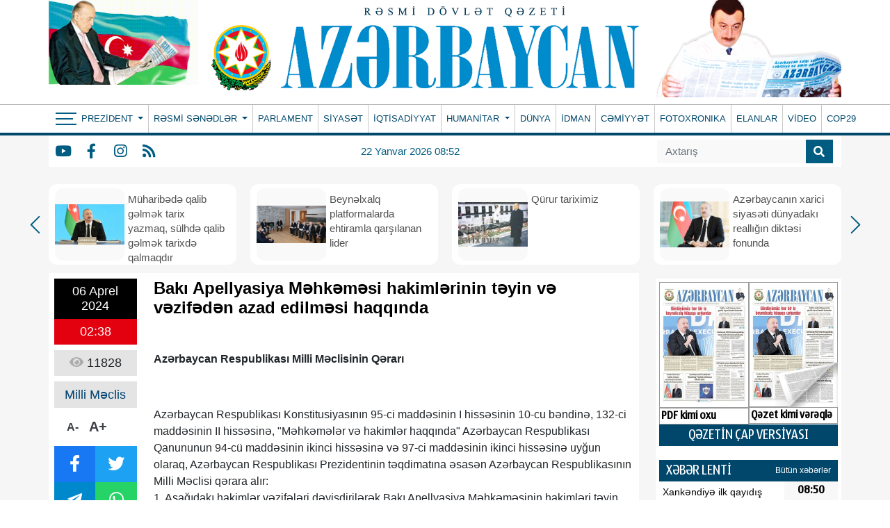

--- FILE ---
content_type: text/html; charset=UTF-8
request_url: https://azerbaijan-news.az/az/posts/detail/baki-apellyasiya-mehkemesi-hakimlerinin-teyin-ve-vezifeden-azad-edilmesi-haqqinda-1712356742
body_size: 13900
content:
<!doctype html>
<html lang="az">

<head>
    <script type="262774397ac02b8621f86d9c-text/javascript">
    window.digitalks=window.digitalks||new function(){var t=this;t._e=[],t._c={},t.config=function(c){var i;t._c=c,t._c.script_id?((i=document.createElement("script")).src="//cdn-px-v1.metrix.az/v1/scripts/"+t._c.script_id+"/track.js?&cb="+Math.random(),i.async=!0,document.head.appendChild(i)):console.error("digitalks: script_id cannot be empty!")};["track","identify"].forEach(function(c){t[c]=function(){t._e.push([c].concat(Array.prototype.slice.call(arguments,0)))}})};

    digitalks.config({
        script_id: "ab4ef044-7dc6-489c-95cd-97eb18fa4d10",
        page_url: location.href,
        referrer: document.referrer
    })
    </script>
    <!-- Required meta tags -->
    <meta charset="utf-8">
    <meta name="viewport" content="width=device-width, initial-scale=1, shrink-to-fit=no">
    <title>Bakı Apellyasiya Məhkəməsi hakimlərinin təyin və vəzifədən azad edilməsi haqqında
</title>

        <meta name="description" content=" Azərbaycan Respublikası Milli Məclisinin Qərarı Azərbaycan Respublikası Konstitusiyasının 95-ci maddəsinin I hissəsinin 10-cu bəndinə, 132-ci maddəsinin II hissəsinə, Məhkəmələr və hakimlər haqqında Azərbaycan Respublikası Qanununun 94-cü maddəsinin ikinci hissəsinə və 97-ci maddəsinin ikinci hissəsinə uyğun olaraq, Azərbaycan Respublikası Prezidentinin təqdimatına əsasən Azərbaycan Respublikasının Milli Məclisi qərara alır:1. Aşağıdakı hakimlər vəzifələri dəyişdirilərək Bakı Apellyasiya Məhkəməsinin hakimləri təyin edilsinlər:Abbasova Günel Məhərrəm qızı,Cəfərov Səməd Fəxrəddin oğlu,Ələkbərov Əfqan Qəzənfər oğlu,Əliyev Elvin Əhəd oğlu,Əliyev Emin Zöhrab oğlu,Hüseynov Zaur Nazim oğlu,Qarayeva Mehriban Cəfər qızı,Qocayev Tural Şəmsi..." />
<meta property="og:image" content="https://azerbaijan-news.az/frontend/img/no_img.jpg" />
<meta property="og:locale" content="az_AZ" />
<meta property="og:type" content="article" />
<meta property="og:title" content="Bakı Apellyasiya Məhkəməsi hakimlərinin təyin və vəzifədən azad edilməsi haqqında" />
<meta property="og:description" content=" Azərbaycan Respublikası Milli Məclisinin Qərarı Azərbaycan Respublikası Konstitusiyasının 95-ci maddəsinin I hissəsinin 10-cu bəndinə, 132-ci maddəsinin II hissəsinə, Məhkəmələr və hakimlər haqqında Azərbaycan Respublikası Qanununun 94-cü maddəsinin ikinci hissəsinə və 97-ci maddəsinin ikinci hissəsinə uyğun olaraq, Azərbaycan Respublikası Prezidentinin təqdimatına əsasən Azərbaycan Respublikasının Milli Məclisi qərara alır:1. Aşağıdakı hakimlər vəzifələri dəyişdirilərək Bakı Apellyasiya Məhkəməsinin hakimləri təyin edilsinlər:Abbasova Günel Məhərrəm qızı,Cəfərov Səməd Fəxrəddin oğlu,Ələkbərov Əfqan Qəzənfər oğlu,Əliyev Elvin Əhəd oğlu,Əliyev Emin Zöhrab oğlu,Hüseynov Zaur Nazim oğlu,Qarayeva Mehriban Cəfər qızı,Qocayev Tural Şəmsi..." />
<meta property="og:url"
    content="https://azerbaijan-news.az/az/posts/detail/baki-apellyasiya-mehkemesi-hakimlerinin-teyin-ve-vezifeden-azad-edilmesi-haqqinda-1712356742/321805" />
<meta property="og:site_name" content="https://azerbaijan-news.az" />
<meta property="og:updated_time" content="2026-01-21T09:12:56+04:00" />
<meta property="article:published_time" content="1970-01-01T04:00:00+04:00" />
<meta property="article:modified_time" content="2024-04-05T22:39:02+04:00" />
<meta name="twitter:card" content="summary_large_image" />
<meta name="twitter:title" content="Bakı Apellyasiya Məhkəməsi hakimlərinin təyin və vəzifədən azad edilməsi haqqında" />
<meta name="twitter:description" content=" Azərbaycan Respublikası Milli Məclisinin Qərarı Azərbaycan Respublikası Konstitusiyasının 95-ci maddəsinin I hissəsinin 10-cu bəndinə, 132-ci maddəsinin II hissəsinə, Məhkəmələr və hakimlər haqqında Azərbaycan Respublikası Qanununun 94-cü maddəsinin ikinci hissəsinə və 97-ci maddəsinin ikinci hissəsinə uyğun olaraq, Azərbaycan Respublikası Prezidentinin təqdimatına əsasən Azərbaycan Respublikasının Milli Məclisi qərara alır:1. Aşağıdakı hakimlər vəzifələri dəyişdirilərək Bakı Apellyasiya Məhkəməsinin hakimləri təyin edilsinlər:Abbasova Günel Məhərrəm qızı,Cəfərov Səməd Fəxrəddin oğlu,Ələkbərov Əfqan Qəzənfər oğlu,Əliyev Elvin Əhəd oğlu,Əliyev Emin Zöhrab oğlu,Hüseynov Zaur Nazim oğlu,Qarayeva Mehriban Cəfər qızı,Qocayev Tural Şəmsi..." />
<meta name="twitter:image" content="https://azerbaijan-news.az/frontend/img/no_img.jpg" />
<link rel="canonical"
    href="https://azerbaijan-news.az/az/posts/detail/baki-apellyasiya-mehkemesi-hakimlerinin-teyin-ve-vezifeden-azad-edilmesi-haqqinda-1712356742/321805" />
    
    <!-- Bootstrap CSS -->
    <link rel="stylesheet" href="https://azerbaijan-news.az/frontend/bootstrap/css/bootstrap.min.css">
    <link rel="stylesheet" href="https://cdn.jsdelivr.net/npm/bootstrap-icons@1.6.1/font/bootstrap-icons.css">

    <link rel="stylesheet" href="https://azerbaijan-news.az/frontend/slick/slick.css">
    <link rel="stylesheet" href="https://azerbaijan-news.az/frontend/slick/slick-theme.css">
    <link rel="stylesheet" href="https://azerbaijan-news.az/frontend/fontawesome/css/all.min.css">
    <link rel="stylesheet" href="https://azerbaijan-news.az/frontend/calendar-archive/css/ion.calendar.css">
    <link rel="stylesheet" href="https://azerbaijan-news.az/frontend/fancybox/fancybox.css">
    <link rel="stylesheet" href="https://azerbaijan-news.az/frontend/css/style.css?v100928">
    <link rel="stylesheet" href="https://azerbaijan-news.az/frontend/splide/css/splide.min.css">
<style>
    #details tbody,
    #details td,
    #details tfoot,
    #details th,
    #details thead,
    #details tr {
        border: 1px solid #000 !important;
        padding: 3px !important;
    }

    #details h1 {
        font-size: 24px;
        color: #000000;
        font-weight: bold;
        font-family: Arial, Helvetica, sans-serif !important;
    }
</style>
    <style>
        .global-datetime {
            display: block;
            font: 13px Arial !important;
        }

        .container {
            min-width: 1000px !important;
        }
    </style>
    
    <!-- Google tag (gtag.js) -->
    <script async src="https://www.googletagmanager.com/gtag/js?id=G-5GQF1C7M8B" type="262774397ac02b8621f86d9c-text/javascript"></script>
    <script type="262774397ac02b8621f86d9c-text/javascript">
        window.dataLayer = window.dataLayer || [];
        function gtag(){dataLayer.push(arguments);}
        gtag('js', new Date());

        gtag('config', 'G-5GQF1C7M8B');
    </script>
<script data-cfasync="false" nonce="fd7e6624-0649-49e7-8a5a-3ccd86bd826d">try{(function(w,d){!function(j,k,l,m){if(j.zaraz)console.error("zaraz is loaded twice");else{j[l]=j[l]||{};j[l].executed=[];j.zaraz={deferred:[],listeners:[]};j.zaraz._v="5874";j.zaraz._n="fd7e6624-0649-49e7-8a5a-3ccd86bd826d";j.zaraz.q=[];j.zaraz._f=function(n){return async function(){var o=Array.prototype.slice.call(arguments);j.zaraz.q.push({m:n,a:o})}};for(const p of["track","set","debug"])j.zaraz[p]=j.zaraz._f(p);j.zaraz.init=()=>{var q=k.getElementsByTagName(m)[0],r=k.createElement(m),s=k.getElementsByTagName("title")[0];s&&(j[l].t=k.getElementsByTagName("title")[0].text);j[l].x=Math.random();j[l].w=j.screen.width;j[l].h=j.screen.height;j[l].j=j.innerHeight;j[l].e=j.innerWidth;j[l].l=j.location.href;j[l].r=k.referrer;j[l].k=j.screen.colorDepth;j[l].n=k.characterSet;j[l].o=(new Date).getTimezoneOffset();if(j.dataLayer)for(const t of Object.entries(Object.entries(dataLayer).reduce((u,v)=>({...u[1],...v[1]}),{})))zaraz.set(t[0],t[1],{scope:"page"});j[l].q=[];for(;j.zaraz.q.length;){const w=j.zaraz.q.shift();j[l].q.push(w)}r.defer=!0;for(const x of[localStorage,sessionStorage])Object.keys(x||{}).filter(z=>z.startsWith("_zaraz_")).forEach(y=>{try{j[l]["z_"+y.slice(7)]=JSON.parse(x.getItem(y))}catch{j[l]["z_"+y.slice(7)]=x.getItem(y)}});r.referrerPolicy="origin";r.src="/cdn-cgi/zaraz/s.js?z="+btoa(encodeURIComponent(JSON.stringify(j[l])));q.parentNode.insertBefore(r,q)};["complete","interactive"].includes(k.readyState)?zaraz.init():j.addEventListener("DOMContentLoaded",zaraz.init)}}(w,d,"zarazData","script");window.zaraz._p=async d$=>new Promise(ea=>{if(d$){d$.e&&d$.e.forEach(eb=>{try{const ec=d.querySelector("script[nonce]"),ed=ec?.nonce||ec?.getAttribute("nonce"),ee=d.createElement("script");ed&&(ee.nonce=ed);ee.innerHTML=eb;ee.onload=()=>{d.head.removeChild(ee)};d.head.appendChild(ee)}catch(ef){console.error(`Error executing script: ${eb}\n`,ef)}});Promise.allSettled((d$.f||[]).map(eg=>fetch(eg[0],eg[1])))}ea()});zaraz._p({"e":["(function(w,d){})(window,document)"]});})(window,document)}catch(e){throw fetch("/cdn-cgi/zaraz/t"),e;};</script></head>

<body>
    <header>
        
        <div class="container p-0">
            <div class="header-img">
                <div class="header-img-flash">
                    <a href="https://azerbaijan-news.az/az">
                        <div id="flag-swf"></div>
                    </a>
                </div>
                <div class="header-img-logo">
                    <a href="https://azerbaijan-news.az/az" width="100%">
                        <!-- <img class="w-100" src="https://www.azerbaijan-news.az/uploads/img/logo.png"> -->
                        <img class="w-100" src="https://azerbaijan-news.az/storage/setting/azerbaijan-news-logopng_1726334241.png">
                    </a>
                </div>
                <div class="header-president-image">
                    <a href="https://azerbaijan-news.az/az">
                        <img src="https://azerbaijan-news.az/frontend/img/prezident.png?v3" width="100%">
                    </a>
                </div>
            </div>
        </div>
        <div class="nav-back-style container-fluid">
            <div class="container p-0" style="position: relative">
                <nav class="navbar navbar-expand navbar-dark p-0">
                    <button class="navbar-toggler" type="button" data-toggle="collapse" data-target="#header-menu"
                        aria-label="Header menu">
                        <span class="navbar-toggler-icon"></span>
                    </button>
                    <div class="collapse navbar-collapse" id="header-menu">
                        <div class="nav-item-bars" style="padding-left: 10px;" onclick="if (!window.__cfRLUnblockHandlers) return false; toggleMainMenu()" data-cf-modified-262774397ac02b8621f86d9c-="">
                            <div class="icon">
                                <span></span>
                                <span></span>
                                <span></span>
                            </div>
                        </div>
                        <ul class="navbar-nav mr-auto">
                                                                                    <li class="nav-item dropdown  border-0 ">
                                <a class="nav-link py-0 dropdown-toggle" href="#" id="navbarDropdown" role="button"
                                    data-bs-toggle="dropdown" aria-expanded="false">
                                    Prezident
                                </a>
                                <div class="dropdown-menu drop_item" aria-labelledby="navbarDropdown">
                                                                        <a class="dropdown-item py-0" href="https://www.azerbaijan-news.az/az/category/seferler-27">Səfərlər</a>
                                                                        <a class="dropdown-item py-0" href="https://www.azerbaijan-news.az/az/category/birinci-vitse-prezident-26">Birinci vitse-prezident </a>
                                                                        <a class="dropdown-item py-0" href="https://www.azerbaijan-news.az/az/category/qebullar-25">Qəbullar</a>
                                                                        <a class="dropdown-item py-0" href="https://www.azerbaijan-news.az/az/category/fermanlar-24">Fərmanlar</a>
                                                                        <a class="dropdown-item py-0" href="https://www.azerbaijan-news.az/az/category/serencamlar-23">Sərəncamlar</a>
                                                                        <a class="dropdown-item py-0" href="https://www.azerbaijan-news.az/az/category/mektublar-22">Məktublar</a>
                                                                        <a class="dropdown-item py-0" href="https://www.azerbaijan-news.az/az/category/qanunlar-21">Qanunlar</a>
                                                                        <a class="dropdown-item py-0" href="https://www.azerbaijan-news.az/az/category/tedbirler-20">Tədbirlər</a>
                                                                    </div>
                            </li>
                                                                                                                <li class="nav-item dropdown ">
                                <a class="nav-link py-0 dropdown-toggle" href="#" id="navbarDropdown" role="button"
                                    data-bs-toggle="dropdown" aria-expanded="false">
                                    Rəsmi sənədlər
                                </a>
                                <div class="dropdown-menu drop_item" aria-labelledby="navbarDropdown">
                                                                        <a class="dropdown-item py-0" href="https://www.azerbaijan-news.az/az/category/milli-meclis-19">Milli Məclis</a>
                                                                        <a class="dropdown-item py-0" href="https://www.azerbaijan-news.az/az/category/nazirler-kabineti-18">Nazirlər Kabineti</a>
                                                                        <a class="dropdown-item py-0" href="https://www.azerbaijan-news.az/az/category/konstitusiya-mehkemesi-17">Konstitusiya məhkəməsi</a>
                                                                        <a class="dropdown-item py-0" href="https://www.azerbaijan-news.az/az/category/msk-16">MSK</a>
                                                                    </div>
                            </li>
                                                                                                                                            <li class="nav-item ">
                                <a class="nav-link py-0 "
                                    href="https://www.azerbaijan-news.az/az/category/parlament-15">PARLAMENT </a>
                            </li>
                                                                                                                                            <li class="nav-item ">
                                <a class="nav-link py-0 "
                                    href="https://www.azerbaijan-news.az/az/category/siyaset-1">SİYASƏT </a>
                            </li>
                                                                                                                                            <li class="nav-item ">
                                <a class="nav-link py-0 "
                                    href="https://www.azerbaijan-news.az/az/category/iqtisadiyyat-14">İQTİSADİYYAT </a>
                            </li>
                                                                                                                <li class="nav-item dropdown ">
                                <a class="nav-link py-0 dropdown-toggle" href="#" id="navbarDropdown" role="button"
                                    data-bs-toggle="dropdown" aria-expanded="false">
                                    Humanitar
                                </a>
                                <div class="dropdown-menu drop_item" aria-labelledby="navbarDropdown">
                                                                        <a class="dropdown-item py-0" href="https://www.azerbaijan-news.az/az/category/medeniyyet-13">Mədəniyyət</a>
                                                                        <a class="dropdown-item py-0" href="https://www.azerbaijan-news.az/az/category/tehsil-12">Təhsil</a>
                                                                        <a class="dropdown-item py-0" href="https://www.azerbaijan-news.az/az/category/sehiyye-11">Səhiyyə</a>
                                                                        <a class="dropdown-item py-0" href="https://www.azerbaijan-news.az/az/category/elm-ve-texnika-10">Elm və texnika</a>
                                                                        <a class="dropdown-item py-0" href="https://www.azerbaijan-news.az/az/category/turizm-9">Turizm</a>
                                                                        <a class="dropdown-item py-0" href="https://www.azerbaijan-news.az/az/category/oxucu-mektublari-8">Oxucu məktubları</a>
                                                                        <a class="dropdown-item py-0" href="https://www.azerbaijan-news.az/az/category/huquq-mesleheti-7">Hüquq məsləhəti</a>
                                                                    </div>
                            </li>
                                                                                                                                            <li class="nav-item ">
                                <a class="nav-link py-0 "
                                    href="https://www.azerbaijan-news.az/az/category/dunya-6">DÜNYA </a>
                            </li>
                                                                                                                                            <li class="nav-item ">
                                <a class="nav-link py-0 "
                                    href="https://www.azerbaijan-news.az/az/category/idman-5">İDMAN </a>
                            </li>
                                                                                                                                            <li class="nav-item ">
                                <a class="nav-link py-0 "
                                    href="https://www.azerbaijan-news.az/az/category/cemiyyet-4">CƏMİYYƏT </a>
                            </li>
                                                                                                                                            <li class="nav-item ">
                                <a class="nav-link py-0 "
                                    href="https://www.azerbaijan-news.az/az/category/fotoxronaka-3">FOTOXRONIKA </a>
                            </li>
                                                                                                                                            <li class="nav-item ">
                                <a class="nav-link py-0 "
                                    href="https://www.azerbaijan-news.az/az/category/elanlar-2">ELANLAR </a>
                            </li>
                                                                                                                                            <li class="nav-item ">
                                <a class="nav-link py-0 "
                                    href="https://www.azerbaijan-news.az/az/category/video">VİDEO </a>
                            </li>
                                                                                                                                            <li class="nav-item ">
                                <a class="nav-link py-0 "
                                    href="https://www.azerbaijan-news.az/az/category/cop29">COP29 </a>
                            </li>
                                                                                </ul>
                    </div>
                </nav>
                <div class="main-menu-container" id="main-menu">
                    
                    <div class="main-menu">
                                                <div class="menu-col">
                            <div>Prezident</div>
                                                        <a href="https://azerbaijan-news.az/az/category/seferler-27">Səfərlər</a>
                                                        <a href="https://azerbaijan-news.az/az/category/birinci-vitse-prezident-26">Birinci vitse-prezident </a>
                                                        <a href="https://azerbaijan-news.az/az/category/qebullar-25">Qəbullar</a>
                                                        <a href="https://azerbaijan-news.az/az/category/fermanlar-24">Fərmanlar</a>
                                                        <a href="https://azerbaijan-news.az/az/category/serencamlar-23">Sərəncamlar</a>
                                                        <a href="https://azerbaijan-news.az/az/category/mektublar-22">Məktublar</a>
                                                        <a href="https://azerbaijan-news.az/az/category/qanunlar-21">Qanunlar</a>
                                                        <a href="https://azerbaijan-news.az/az/category/tedbirler-20">Tədbirlər</a>
                                                    </div>
                                                <div class="menu-col">
                            <div>Rəsmi sənədlər</div>
                                                        <a href="https://azerbaijan-news.az/az/category/milli-meclis-19">Milli Məclis</a>
                                                        <a href="https://azerbaijan-news.az/az/category/nazirler-kabineti-18">Nazirlər Kabineti</a>
                                                        <a href="https://azerbaijan-news.az/az/category/konstitusiya-mehkemesi-17">Konstitusiya məhkəməsi</a>
                                                        <a href="https://azerbaijan-news.az/az/category/msk-16">MSK</a>
                                                    </div>
                                                <div class="menu-col">
                            <div>Menular</div>
                                                        <a href="https://azerbaijan-news.az/az/category/parlament-15">PARLAMENT</a>
                                                        <a href="https://azerbaijan-news.az/az/category/siyaset-1">SİYASƏT</a>
                                                        <a href="https://azerbaijan-news.az/az/category/iqtisadiyyat-14">İQTİSADİYYAT</a>
                                                        <a href="https://azerbaijan-news.az/az/category/dunya-6">DÜNYA</a>
                                                        <a href="https://azerbaijan-news.az/az/category/idman-5">İDMAN</a>
                                                        <a href="https://azerbaijan-news.az/az/category/cemiyyet-4">CƏMİYYƏT</a>
                                                        <a href="https://azerbaijan-news.az/az/category/fotoxronaka-3">FOTOXRONIKA</a>
                                                        <a href="https://azerbaijan-news.az/az/category/elanlar-2">ELANLAR</a>
                                                        <a href="https://azerbaijan-news.az/az/category/video">VİDEO</a>
                                                        <a href="https://azerbaijan-news.az/az/category/cop29">COP29</a>
                                                    </div>
                                                <div class="menu-col">
                            <div>Humanitar</div>
                                                        <a href="https://azerbaijan-news.az/az/category/medeniyyet-13">Mədəniyyət</a>
                                                        <a href="https://azerbaijan-news.az/az/category/tehsil-12">Təhsil</a>
                                                        <a href="https://azerbaijan-news.az/az/category/sehiyye-11">Səhiyyə</a>
                                                        <a href="https://azerbaijan-news.az/az/category/elm-ve-texnika-10">Elm və texnika</a>
                                                        <a href="https://azerbaijan-news.az/az/category/turizm-9">Turizm</a>
                                                        <a href="https://azerbaijan-news.az/az/category/oxucu-mektublari-8">Oxucu məktubları</a>
                                                        <a href="https://azerbaijan-news.az/az/category/huquq-mesleheti-7">Hüquq məsləhəti</a>
                                                    </div>
                                                <div class="menu-col">
                            <div>Əlaqə</div>
                            <p class="info-row"> <i class="fas fa-map-marker-alt"></i> Azərbaycan Respublikası, Bakı ş., Mətbuat pr. 529-cu məhəllə, 4-cü mərtəbə</p>
                            <p class="info-row"> <i class="far fa-address-book"></i> (+994 12) 539 49 20, 538-31-11</p>
                            <p class="info-row"> <i class="far fa-envelope"></i> <a href="/cdn-cgi/l/email-protection" class="__cf_email__" data-cfemail="b0d3dfdec4d1d3c4f0d1cad5c2d2d1d9dad1de9dded5c7c39ed1ca">[email&#160;protected]</a>; <a href="/cdn-cgi/l/email-protection" class="__cf_email__" data-cfemail="f586909687908194878cb5948f908797949c9f949bd89b908286db948f">[email&#160;protected]</a>, <a href="/cdn-cgi/l/email-protection" class="__cf_email__" data-cfemail="730116181f121e331209160111121a19121d5e1d1604005d1209">[email&#160;protected]</a></p>
                            <p class="main_social">
                                                                <a href="https://www.youtube.com/" class="social-item y" target="_blank"><i
                                        class="fab fa-youtube"></i></a>
                                                                                                <a href="https://www.facebook.com/profile.php?id=100077471719715" class="social-item f" target="_blank"><i
                                        class="fab fa-facebook-f"></i></a>
                                                                                                <a href="https://www.instagram.com/" class="social-item i" target="_blank"><i
                                        class="fab fa-instagram"></i></a>
                                                                                                                                <a href="https://azerbaijan-news.az/az/feed" class="social-item r"
                                    target="_blank"><i class="fas fa-rss"></i></a>
                            </p>
                        </div>
                    </div>
                </div>
            </div>
        </div>
        <div class="container-fluid" style="background-color: #f6f6f6">
            <div class="container menu-bottom bg-white ps-0">
                <div class="mb-socials">
                                        <a href="https://www.youtube.com/" class="social-item y" target="_blank"><i
                            class="fab fa-youtube"></i></a>
                                                            <a href="https://www.facebook.com/profile.php?id=100077471719715" class="social-item f" target="_blank"><i
                            class="fab fa-facebook-f"></i></a>
                                                            <a href="https://www.instagram.com/" class="social-item i" target="_blank"><i
                            class="fab fa-instagram"></i></a>
                                                                                <a href="https://azerbaijan-news.az/az/feed" class="social-item r" target="_blank"><i
                            class="fas fa-rss"></i></a>
                </div>
                <div class="mb-datetime">22 Yanvar 2026 08:52</div>
                <div class="mb-search">
                    <form action="https://azerbaijan-news.az/az/search" method="get">
                        <div class="input-group search_input">
                            <input type="search" class="form-control" name="q" placeholder="Axtarış">
                            <button type="submit" class="input-group-text">
                                <i class="fa fa-search"></i>
                            </button>
                        </div>
                    </form>
                </div>
            </div>
        </div>
    </header>

    <div class="main">
        <div class="container p-0">
            <main>
                <section id="main_slider" class="px-0">
                    <div class="regular">
                                                
                        <div class="top_slider_container">
                            <a
                                href="https://azerbaijan-news.az/az/posts/detail/muharibede-qalib-gelmek-tarix-yazmaq-sulhde-qalib-gelmek-tarixde-qalmaqdir-1769042953/380669">
                                <div class="top_slider">
                                    <img src="https://azerbaijan-news.az/storage/news/2026/01/22/17598519774905362857jpg_1769042925.jpg">
                                    <h2 class="m-0">Müharibədə qalib gəlmək tarix yazmaq, sülhdə qalib gəlmək tarixdə qalmaqdır</h2>
                                </div>
                            </a>
                        </div>
                                                
                        <div class="top_slider_container">
                            <a
                                href="https://azerbaijan-news.az/az/posts/detail/beynelxalq-platformalarda-ehtiramla-qarsilanan-lider-1769042855/380667">
                                <div class="top_slider">
                                    <img src="https://azerbaijan-news.az/storage/news/2026/01/22/1768835247445176484jpg_1769042844.jpg">
                                    <h2 class="m-0">Beynəlxalq platformalarda ehtiramla qarşılanan lider</h2>
                                </div>
                            </a>
                        </div>
                                                
                        <div class="top_slider_container">
                            <a
                                href="https://azerbaijan-news.az/az/posts/detail/qurur-tariximiz-1768863524/380433">
                                <div class="top_slider">
                                    <img src="https://azerbaijan-news.az/storage/news/2026/01/20/8jpg_1768863499.jpg">
                                    <h2 class="m-0">Qürur tariximiz</h2>
                                </div>
                            </a>
                        </div>
                                                
                        <div class="top_slider_container">
                            <a
                                href="https://azerbaijan-news.az/az/posts/detail/azerbaycanin-xarici-siyaseti-dunyadaki-realligin-diktesi-fonunda-1768601713/380231">
                                <div class="top_slider">
                                    <img src="https://azerbaijan-news.az/storage/news/2026/01/17/1767616878714549041jpg_1768601687.jpg">
                                    <h2 class="m-0">Azərbaycanın xarici siyasəti dünyadakı reallığın diktəsi fonunda</h2>
                                </div>
                            </a>
                        </div>
                                                
                        <div class="top_slider_container">
                            <a
                                href="https://azerbaijan-news.az/az/posts/detail/paytaxtin-senaye-yuku-azalir-bolgelerde-heyat-daha-da-canlanir-1768601617/380230">
                                <div class="top_slider">
                                    <img src="https://azerbaijan-news.az/storage/news/2026/01/17/12jpg_1768601599.jpg">
                                    <h2 class="m-0">Paytaxtın sənaye yükü azalır, bölgələrdə həyat daha da canlanır</h2>
                                </div>
                            </a>
                        </div>
                                                
                        <div class="top_slider_container">
                            <a
                                href="https://azerbaijan-news.az/az/posts/detail/tam-ve-mutleq-qelebe-1768511154/380119">
                                <div class="top_slider">
                                    <img src="https://azerbaijan-news.az/storage/news/2026/01/16/1768311736618463017_1200x630jpg_1768511135.jpg">
                                    <h2 class="m-0">Tam və mütləq qələbə</h2>
                                </div>
                            </a>
                        </div>
                                                
                        <div class="top_slider_container">
                            <a
                                href="https://azerbaijan-news.az/az/posts/detail/ilham-eliyevin-yaratdigi-yeni-realliqlar-1768510961/380116">
                                <div class="top_slider">
                                    <img src="https://azerbaijan-news.az/storage/news/2026/01/16/1jpg_1768510654.jpg">
                                    <h2 class="m-0">İLHAM ƏLİYEVİN YARATDIĞI YENİ REALLIQLAR</h2>
                                </div>
                            </a>
                        </div>
                                                
                        <div class="top_slider_container">
                            <a
                                href="https://azerbaijan-news.az/az/posts/detail/qayidisin-menevi-zeferi-1768427087/380013">
                                <div class="top_slider">
                                    <img src="https://azerbaijan-news.az/storage/news/2026/01/15/17683117362406541492jpg_1768427069.jpg">
                                    <h2 class="m-0">Qayıdışın mənəvi zəfəri</h2>
                                </div>
                            </a>
                        </div>
                                                
                        <div class="top_slider_container">
                            <a
                                href="https://azerbaijan-news.az/az/posts/detail/dircelen-torpaq-qayidan-heyat-1768426637/380007">
                                <div class="top_slider">
                                    <img src="https://azerbaijan-news.az/storage/news/2026/01/15/1768311736618463017jpg_1768426618.jpg">
                                    <h2 class="m-0">Dirçələn torpaq, qayıdan həyat</h2>
                                </div>
                            </a>
                        </div>
                                            </div>
                </section>
                <section id="main_section">
                    <div class="row">
                        <div class="col-9">
                            <section id="details" class="p-2 mt-2 bg-white">
    <div class="row">
        <div class="col-2">
            <div class="row m-0 p-0 da-datetime d-flex flex-column w-100">
                <span class="d-inline-block text-center dad-date p-2">
                    06 Aprel 2024
                </span>
                <span class="d-inline-block text-center dad-time p-2">
                    02:38
                </span>
            </div>
            <div class="da-view-count text-center p-2 mt-2 w-100"><i class="fa fa-eye"></i> 11828</div>
            <div class="da-news-cat-name text-center p-2 mt-2 w-100">Milli Məclis</div>
            <div class="da-letter-size p-2 mt-2 d-flex flex-row w-75 justify-content-center align-items-center">
                <a class="minus" href="javascript:ts('font_size',-1)" title="A- Balacalaşdır">A-</a>
                <a href="javascript:ts('font_size',1)" title="A+ Böyüt">A+</a>
            </div>
            <div class="d-flex flex-column p-0 mt-2 w-100 bg-dark da-social">
                <div class="row p-0 m-0">
                    <a target="_popup" class="col-6 p-2 text-white fb" href="#"><i class="fab fa-facebook-f"></i></a>
                    <a target="_popup" class="col-6 p-2 text-white tw" href="#"><i class="fab fa-twitter"></i></a>
                </div>
                <div class="row p-0 m-0">
                    <a target="_popup" class="col-6 p-2 text-white tg" href="#"><i
                            class="fab fa-telegram-plane"></i></a>
                    <a target="_popup" class="col-6 p-2 text-white wp" href="#"><i class="fab fa-whatsapp"></i></a>
                </div>
            </div>
            <div class="w-100 p-0 mt-2">
                <a href="http://www.nar.az" target="_blank"><img src="https://azerbaijan-news.az/ads/sizin-reklam-ic.gif"
                        class="w-100"></a>
            </div>
        </div>
        <div class="col-10" id="slider-detail">
                        <span class="d-none details-title">Bakı Apellyasiya Məhkəməsi hakimlərinin təyin və vəzifədən azad edilməsi haqqında</span>
            
            <h1>Bakı Apellyasiya Məhkəməsi hakimlərinin təyin və vəzifədən azad edilməsi haqqında</h1>
            <div id="font_size"><p>&nbsp;</p>

<p><strong>Azərbaycan Respublikası Milli Məclisinin Qərarı</strong></p>

<p>&nbsp;</p>

<p>Azərbaycan Respublikası Konstitusiyasının 95-ci maddəsinin I hissəsinin 10-cu bəndinə, 132-ci maddəsinin II hissəsinə, &quot;Məhkəmələr və hakimlər haqqında&quot; Azərbaycan Respublikası Qanununun 94-c&uuml; maddəsinin ikinci hissəsinə və 97-ci maddəsinin ikinci hissəsinə uyğun olaraq, Azərbaycan Respublikası Prezidentinin təqdimatına əsasən Azərbaycan Respublikasının Milli Məclisi qərara alır:<br />
1. Aşağıdakı hakimlər vəzifələri dəyişdirilərək Bakı Apellyasiya Məhkəməsinin hakimləri təyin edilsinlər:<br />
Abbasova G&uuml;nel Məhərrəm qızı,<br />
Cəfərov Səməd Fəxrəddin oğlu,<br />
Ələkbərov Əfqan Qəzənfər oğlu,<br />
Əliyev Elvin Əhəd oğlu,<br />
Əliyev Emin Z&ouml;hrab oğlu,<br />
H&uuml;seynov Zaur Nazim oğlu,<br />
Qarayeva Mehriban Cəfər qızı,<br />
Qocayev Tural Şəmsi oğlu,<br />
Məmmədov Murad Akif oğlu,<br />
Səlimova Səadət Rəşid qızı.<br />
2. Tanrıverdiyev Anar Vəzir oğlu vəzifəsinin dəyişdirilməsi ilə əlaqədar Bakı Apellyasiya Məhkəməsinin hakimi vəzifəsindən azad edilsin.<br />
3. Bu Qərar imzalandığı g&uuml;ndən q&uuml;vvəyə minir.</p>

<p>Sahibə Qafarova,<br />
Azərbaycan Respublikası Milli Məclisinin Sədri</p>

<p>Bakı şəhəri, 5 aprel 2024-c&uuml; il</p></div>
        </div>
    </div>
</section>
<section id="news" class="mt-3 py-2">
    <h2 id="news_title" class="m-0 ms-4 ps-2 pe-4"> Digər Xəbərlər</h2>
</section>
<section id="news_child" class="bg-white pt-2">
    <div class="row m-0">
                <div class="col-3 mb-3">
    <a href="https://azerbaijan-news.az/az/posts/detail/konstitusiya-ve-suverenlik-ili-munasibetile-amnistiya-elan-edilmesi-haqqinda-1766181204/378188">
        <div class="div_detail p-0 rounded-2">
            <div class="img">
                <img src="https://azerbaijan-news.az/frontend/img/no_img.jpg" class="w-100 h-100">
            </div>
            <h2 class="news_col_title py-2">
                <span class="global-datetime py-1">20 Dekabr 2025</span>
                "Konstitusiya və Suverenlik İli" münasibətilə amnistiya elan edilməsi haqqında
            </h2>
        </div>
    </a>
</div>                                <div class="col-3 mb-3">
    <a href="https://azerbaijan-news.az/az/posts/detail/aehuseynin-naxcivan-muxtar-respublikasi-ali-mehkemesinin-hakimi-teyin-edilmesi-haqqinda-1765322621/377224">
        <div class="div_detail p-0 rounded-2">
            <div class="img">
                <img src="https://azerbaijan-news.az/frontend/img/no_img.jpg" class="w-100 h-100">
            </div>
            <h2 class="news_col_title py-2">
                <span class="global-datetime py-1">10 Dekabr 2025</span>
                A.Ə.Hüseynin Naxçıvan Muxtar Respublikası Ali Məhkəməsinin hakimi təyin edilməsi haqqında
            </h2>
        </div>
    </a>
</div>                                <div class="col-3 mb-3">
    <a href="https://azerbaijan-news.az/az/posts/detail/azerbaycan-respublikasi-ali-mehkemesi-hakimlerinin-teyin-edilmesi-haqqinda-1761345547/373101">
        <div class="div_detail p-0 rounded-2">
            <div class="img">
                <img src="https://azerbaijan-news.az/storage/news/2025/10/25/mm-binajpg_1761345542.jpg" class="w-100 h-100">
            </div>
            <h2 class="news_col_title py-2">
                <span class="global-datetime py-1">25 Oktyabr 2025</span>
                Azərbaycan Respublikası Ali Məhkəməsi hakimlərinin təyin edilməsi haqqında
            </h2>
        </div>
    </a>
</div>                                <div class="col-3 mb-3">
    <a href="https://azerbaijan-news.az/az/posts/detail/baki-apellyasiya-mehkemesi-hakimlerinin-teyin-edilmesi-haqqinda-1761345500/373100">
        <div class="div_detail p-0 rounded-2">
            <div class="img">
                <img src="https://azerbaijan-news.az/storage/news/2025/10/25/mm-binajpg_1761345495.jpg" class="w-100 h-100">
            </div>
            <h2 class="news_col_title py-2">
                <span class="global-datetime py-1">25 Oktyabr 2025</span>
                Bakı Apellyasiya Məhkəməsi hakimlərinin təyin edilməsi haqqında
            </h2>
        </div>
    </a>
</div>         </div>
            <div class="row m-0">                         <div class="col-3 mb-3">
    <a href="https://azerbaijan-news.az/az/posts/detail/raxelilovun-sumqayit-apellyasiya-mehkemesinin-hakimi-teyin-edilmesi-haqqinda-1761345476/373099">
        <div class="div_detail p-0 rounded-2">
            <div class="img">
                <img src="https://azerbaijan-news.az/storage/news/2025/10/25/mm-binajpg_1761345469.jpg" class="w-100 h-100">
            </div>
            <h2 class="news_col_title py-2">
                <span class="global-datetime py-1">25 Oktyabr 2025</span>
                R.A.Xəlilovun Sumqayıt Apellyasiya Məhkəməsinin hakimi təyin edilməsi haqqında
            </h2>
        </div>
    </a>
</div>                                <div class="col-3 mb-3">
    <a href="https://azerbaijan-news.az/az/posts/detail/gence-apellyasiya-mehkemesi-hakimlerinin-teyin-edilmesi-haqqinda-1761345431/373098">
        <div class="div_detail p-0 rounded-2">
            <div class="img">
                <img src="https://azerbaijan-news.az/storage/news/2025/10/25/mm-binajpg_1761345422.jpg" class="w-100 h-100">
            </div>
            <h2 class="news_col_title py-2">
                <span class="global-datetime py-1">25 Oktyabr 2025</span>
                Gəncə Apellyasiya Məhkəməsi hakimlərinin təyin edilməsi haqqında
            </h2>
        </div>
    </a>
</div>                                <div class="col-3 mb-3">
    <a href="https://azerbaijan-news.az/az/posts/detail/fmabbasovun-naxcivan-muxtar-respublikasi-ali-mehkemesinin-hakimi-vezifesinden-azad-edilmesi-haqqinda-1761345405/373097">
        <div class="div_detail p-0 rounded-2">
            <div class="img">
                <img src="https://azerbaijan-news.az/storage/news/2025/10/25/mm-binajpg_1761345399.jpg" class="w-100 h-100">
            </div>
            <h2 class="news_col_title py-2">
                <span class="global-datetime py-1">25 Oktyabr 2025</span>
                F.M.Abbasovun Naxçıvan Muxtar Respublikası Ali Məhkəməsinin hakimi vəzifəsindən azad edilməsi haqqında
            </h2>
        </div>
    </a>
</div>                                <div class="col-3 mb-3">
    <a href="https://azerbaijan-news.az/az/posts/detail/azerbaycan-respublikasi-konstitusiya-mehkemesi-hakimlerinin-teyin-edilmesi-haqqinda-1751670558/364194">
        <div class="div_detail p-0 rounded-2">
            <div class="img">
                <img src="https://azerbaijan-news.az/frontend/img/no_img.jpg" class="w-100 h-100">
            </div>
            <h2 class="news_col_title py-2">
                <span class="global-datetime py-1">05 İyul 2025</span>
                Azərbaycan Respublikası Konstitusiya Məhkəməsi hakimlərinin təyin edilməsi haqqında
            </h2>
        </div>
    </a>
</div>                                    </div>
</section>
                        </div>
                        <div class="col-3">
                            
                            <div class="news_list_new_container mt-3">
                                                                <div class="d-flex">
                                    <a href="https://azerbaijan-news.az/storage/documents/pdf/1-16pdf_1769041620.pdf"
                                        title="№ 12 (10032) 22 yanvar 2026-cı il" target="_blank">
                                        <div class="news w-100">
                                            <img src="https://azerbaijan-news.az/storage/documents/img/1jpg_1769041620.jpg">
                                            <h3>PDF kimi oxu</h3>
                                        </div>
                                    </a>
                                    <a href="https://online.fliphtml5.com/zazvg/grwe/" title="№ 12 (10032) 22 yanvar 2026-cı il"
                                        target="_blank">
                                        <div class="news w-100">
                                            <div class="rab-container d-table position-relative">
                                                <img src="https://azerbaijan-news.az/storage/documents/img/1jpg_1769041620.jpg">
                                                <div class="rabc-corner position-absolute"></div>
                                            </div>
                                            <h3>Qəzet kimi vərəqlə</h3>
                                        </div>
                                    </a>
                                </div>
                                <a href="https://azerbaijan-news.az/az/pdf/list">
                                    <h4 class="serencam_title text-center">QƏZETİN ÇAP VERSİYASI</h4>
                                </a>
                                                                
                                                                <section id="xeber_lenti">
                                    <h4 class="serencam_title d-flex  justify-content-between align-items-center m-0">
                                        XƏBƏR LENTİ <a href="https://azerbaijan-news.az/az/butun-xeberler">Bütün
                                            xəbərlər</a>
                                    </h4>
                                    <div class="all_news">
                                                                                                                        <a
                                            href="https://azerbaijan-news.az/az/posts/detail/xankendiye-ilk-qayidisnbsp-1769043629/380681">
                                            <div class="news_item">
                                                <p>Xankəndiyə ilk qayıdış </p>
                                                <div class="date">
                                                    <b>08:50</b> <br />
                                                    <span>22 Yanvar</span>
                                                </div>
                                            </div>
                                        </a>
                                                                                                                        <a
                                            href="https://azerbaijan-news.az/az/posts/detail/dezinformasiyanin-yerli-ve-qlobal-miqyasda-tehlukesine-dair-ictimai-muzakire-kecirilib-1769043539/380680">
                                            <div class="news_item">
                                                <p>Dezinformasiyanın yerli və qlobal miqyasda təhlükəsinə dair ictimai müzakirə keçirilib</p>
                                                <div class="date">
                                                    <b>08:45</b> <br />
                                                    <span>22 Yanvar</span>
                                                </div>
                                            </div>
                                        </a>
                                                                                                                        <a
                                            href="https://azerbaijan-news.az/az/posts/detail/dunya-prezident-ilham-eliyevin-guclu-lider-oldugunu-qebul-edir-1769043502/380679">
                                            <div class="news_item">
                                                <p>Dünya Prezident İlham Əliyevin güclü lider olduğunu qəbul edir</p>
                                                <div class="date">
                                                    <b>08:40</b> <br />
                                                    <span>22 Yanvar</span>
                                                </div>
                                            </div>
                                        </a>
                                                                                                                        <a
                                            href="https://azerbaijan-news.az/az/posts/detail/barisin-memari-sulh-diplomatiyasinda-ilham-eliyev-imzasi-1769043471/380678">
                                            <div class="news_item">
                                                <p>Barışın memarı: sülh diplomatiyasında İlham Əliyev imzası</p>
                                                <div class="date">
                                                    <b>08:35</b> <br />
                                                    <span>22 Yanvar</span>
                                                </div>
                                            </div>
                                        </a>
                                                                                                                        <a
                                            href="https://azerbaijan-news.az/az/posts/detail/davosdan-dunyaya-verilen-azerbaycan-mesajlari-1769043410/380677">
                                            <div class="news_item">
                                                <p>Davosdan dünyaya verilən Azərbaycan mesajları</p>
                                                <div class="date">
                                                    <b>08:33</b> <br />
                                                    <span>22 Yanvar</span>
                                                </div>
                                            </div>
                                        </a>
                                                                                                                        <a
                                            href="https://azerbaijan-news.az/az/posts/detail/davos-iqtisadi-forumu-55-ildir-qlobal-emekdasliq-ucun-en-nufuzlu-beynelxalq-platformadir-1769043353/380676">
                                            <div class="news_item">
                                                <p>Davos İqtisadi Forumu 55 ildir qlobal əməkdaşlıq üçün ən nüfuzlu beynəlxalq platformadır</p>
                                                <div class="date">
                                                    <b>08:30</b> <br />
                                                    <span>22 Yanvar</span>
                                                </div>
                                            </div>
                                        </a>
                                                                                                                        <a
                                            href="https://azerbaijan-news.az/az/posts/detail/dunyanin-taninmis-sirketleri-ardnf-ile-elaqeleri-genislendirmek-isteyirler-1769043304/380675">
                                            <div class="news_item">
                                                <p>Dünyanın tanınmış şirkətləri ARDNF ilə əlaqələri genişləndirmək istəyirlər</p>
                                                <div class="date">
                                                    <b>08:27</b> <br />
                                                    <span>22 Yanvar</span>
                                                </div>
                                            </div>
                                        </a>
                                                                                                                        <a
                                            href="https://azerbaijan-news.az/az/posts/detail/prezident-ilham-eliyevin-sulh-diplomatiyasi-beynelxalq-seviyyede-mukemmel-numunedir-1769043228/380674">
                                            <div class="news_item">
                                                <p>Prezident İlham Əliyevin sülh diplomatiyası beynəlxalq səviyyədə mükəmməl nümunədir</p>
                                                <div class="date">
                                                    <b>08:25</b> <br />
                                                    <span>22 Yanvar</span>
                                                </div>
                                            </div>
                                        </a>
                                                                                                                        <a
                                            href="https://azerbaijan-news.az/az/posts/detail/azerbaycan-prezidentinin-sulh-siyaseti-yuksek-mukafatlara-layiqdir-1769043168/380673">
                                            <div class="news_item">
                                                <p>Azərbaycan Prezidentinin sülh siyasəti yüksək mükafatlara layiqdir</p>
                                                <div class="date">
                                                    <b>08:20</b> <br />
                                                    <span>22 Yanvar</span>
                                                </div>
                                            </div>
                                        </a>
                                                                                                                        <a
                                            href="https://azerbaijan-news.az/az/posts/detail/azerbaycanin-sulh-gundeliyi-davosda-da-tesdiqlendi-1769043129/380672">
                                            <div class="news_item">
                                                <p>Azərbaycanın sülh gündəliyi Davosda da təsdiqləndi</p>
                                                <div class="date">
                                                    <b>08:17</b> <br />
                                                    <span>22 Yanvar</span>
                                                </div>
                                            </div>
                                        </a>
                                                                                                                        <a
                                            href="https://azerbaijan-news.az/az/posts/detail/bolgelerde-de-huzn-qurura-qarisdi-1769043058/380671">
                                            <div class="news_item">
                                                <p>Bölgələrdə də hüzn qürura qarışdı</p>
                                                <div class="date">
                                                    <b>08:15</b> <br />
                                                    <span>22 Yanvar</span>
                                                </div>
                                            </div>
                                        </a>
                                                                                                                        <a
                                            href="https://azerbaijan-news.az/az/posts/detail/xalqimiz-sehidlerini-unutmur-1769043010/380670">
                                            <div class="news_item">
                                                <p>Xalqımız şəhidlərini unutmur</p>
                                                <div class="date">
                                                    <b>08:10</b> <br />
                                                    <span>22 Yanvar</span>
                                                </div>
                                            </div>
                                        </a>
                                                                                                                        <a
                                            href="https://azerbaijan-news.az/az/posts/detail/muharibede-qalib-gelmek-tarix-yazmaq-sulhde-qalib-gelmek-tarixde-qalmaqdir-1769042953/380669">
                                            <div class="news_item">
                                                <p>Müharibədə qalib gəlmək tarix yazmaq, sülhdə qalib gəlmək tarixdə qalmaqdır</p>
                                                <div class="date">
                                                    <b>08:05</b> <br />
                                                    <span>22 Yanvar</span>
                                                </div>
                                            </div>
                                        </a>
                                                                                                                        <a
                                            href="https://azerbaijan-news.az/az/posts/detail/beynelxalq-platformalarda-ehtiramla-qarsilanan-lider-1769042855/380667">
                                            <div class="news_item">
                                                <p>Beynəlxalq platformalarda ehtiramla qarşılanan lider</p>
                                                <div class="date">
                                                    <b>08:00</b> <br />
                                                    <span>22 Yanvar</span>
                                                </div>
                                            </div>
                                        </a>
                                                                                                                        <a
                                            href="https://azerbaijan-news.az/az/posts/detail/azerbaycan-prezidenti-qarabag-futbol-klubunu-tebrik-edib-1769052041/380683">
                                            <div class="news_item">
                                                <p>Azərbaycan Prezidenti “Qarabağ” futbol klubunu təbrik edib</p>
                                                <div class="date">
                                                    <b>07:19</b> <br />
                                                    <span>22 Yanvar</span>
                                                </div>
                                            </div>
                                        </a>
                                                                                                                        <a
                                            href="https://azerbaijan-news.az/az/posts/detail/bildiris-1769042872/380668">
                                            <div class="news_item">
                                                <p>BİLDİRİŞ</p>
                                                <div class="date">
                                                    <b>04:47</b> <br />
                                                    <span>22 Yanvar</span>
                                                </div>
                                            </div>
                                        </a>
                                                                                                                        <a
                                            href="https://azerbaijan-news.az/az/posts/detail/prezident-ilham-eliyev-davosda-vitol-sirketinin-bas-icraci-direktoru-ile-gorusubnbspnbsp-1769029093/380666">
                                            <div class="news_item">
                                                <p>Prezident İlham Əliyev Davosda “Vitol” şirkətinin baş icraçı direktoru ilə görüşüb  </p>
                                                <div class="date">
                                                    <b>00:57</b> <br />
                                                    <span>22 Yanvar</span>
                                                </div>
                                            </div>
                                        </a>
                                                                                                                        <a
                                            href="https://azerbaijan-news.az/az/posts/detail/tramp-avropa-olkelerine-fevralin-1-de-quvveye-minmesi-planlasdirilan-tarifleri-dayandiribnbspnbsp-1769027258/380665">
                                            <div class="news_item">
                                                <p>Tramp Avropa ölkələrinə fevralın 1-də qüvvəyə minməsi planlaşdırılan tarifləri dayandırıb  </p>
                                                <div class="date">
                                                    <b>00:27</b> <br />
                                                    <span>22 Yanvar</span>
                                                </div>
                                            </div>
                                        </a>
                                                                                                                        <a
                                            href="https://azerbaijan-news.az/az/posts/detail/qarabag-ayntraxta-qalib-gelib-1769024911/380664">
                                            <div class="news_item">
                                                <p>“Qarabağ”dan möhtəşəm qələbə</p>
                                                <div class="date">
                                                    <b>23:45</b> <br />
                                                    <span>21 Yanvar</span>
                                                </div>
                                            </div>
                                        </a>
                                                                                                                        <a
                                            href="https://azerbaijan-news.az/az/posts/detail/rusiyanin-zerbeleri-neticesinde-kiyevin-60-faizi-isiqsiz-qalibnbspnbsp-1769024667/380663">
                                            <div class="news_item">
                                                <p>Rusiyanın zərbələri nəticəsində Kiyevin 60 faizi işıqsız qalıb  </p>
                                                <div class="date">
                                                    <b>22:59</b> <br />
                                                    <span>21 Yanvar</span>
                                                </div>
                                            </div>
                                        </a>
                                                                                                                        <a
                                            href="https://azerbaijan-news.az/az/posts/detail/prezident-ilham-eliyev-davosda-avropa-ittifaqinin-genislenme-uzre-komissari-marta-kosla-gorusubnbspnbsp-1769024585/380662">
                                            <div class="news_item">
                                                <p>Prezident İlham Əliyev Davosda Avropa İttifaqının Genişlənmə üzrə komissarı Marta Kosla görüşüb  </p>
                                                <div class="date">
                                                    <b>22:39</b> <br />
                                                    <span>21 Yanvar</span>
                                                </div>
                                            </div>
                                        </a>
                                                                            </div>
                                    <div class="all-news-button">
                                        <a href="https://azerbaijan-news.az/az/butun-xeberler">Bütün xəbərlər</a>
                                    </div>
                                </section>
                            </div>
                            <section class="links mt-4">
                                <h2 class="links_title">Faydalı linklər</h2>
                                <div class="link-card">
                                    <a href="http://www.heydar-aliyev.org/">
                                        <img src="https://azerbaijan-news.az/ads/link1.jpg" width="100%" />
                                    </a>
                                </div>
                                <div class="link-card mt-2">
                                    <a href="https://president.az/">
                                        <img src="https://azerbaijan-news.az/ads/link2.jpg" width="100%" />
                                    </a>
                                </div>
                                <div class="link-card mt-2">
                                    <a href="https://mehriban-aliyeva.az/">
                                        <img src="https://azerbaijan-news.az/ads/link3.jpg" width="100%" />
                                    </a>
                                </div>
                                <div class="link-card mt-2">
                                    <a href="https://meclis.gov.az/">
                                        <img src="https://azerbaijan-news.az/ads/link4.jpg" width="100%" />
                                    </a>
                                </div>
                                <div class="link-card mt-2">
                                    <a href="https://nk.gov.az/">
                                        <img src="https://azerbaijan-news.az/ads/link5.jpg" width="100%" />
                                    </a>
                                </div>
                            </section>
                            
                            
                            <section id="diqqet_cekenler">
                                <a href="https://azerbaijan-news.az/az/position/96">
                                    <h4 class="diqqet_title">ÇOX OXUNANLAR</h4>
                                </a>
                                <div class="diqqet_divs">
                                                                        <a
                                        href="https://azerbaijan-news.az/az/posts/detail/prezident-ilham-eliyev-davosda-avrasiyanin-iqtisadi-ozunemexsuslugunun-mueyyenlesdirilmesi-movzusunda-panel-iclasinda-istirak-edib-yenilenecek-1768927427/380538">
                                        <div class="diqqet_item">
                                            <p>Prezident İlham Əliyev Davosda “Avrasiyanın iqtisadi özünəməxsusluğunun müəyyənləşdirilməsi” mövzusunda panel iclasında iştirak edib <font color="#ff0000">YENİLƏNİB </font><span class="global-datetime py-1">21 Yanvar 2026</span></p>
                                            <div class="diqqet_img">
                                                <img src="https://azerbaijan-news.az/storage/news/2026/01/20/17689329721041324556_1200x630jpg_1768937410.jpg"
                                                    class="w-100 h-100">
                                            </div>
                                        </div>
                                    </a>
                                                                        <a
                                        href="https://azerbaijan-news.az/az/posts/detail/prezident-ilham-eliyev-davosda-euronews-televiziyasina-musahibe-verib-fotolar-yenileneceknbspnbsp-1768896145/380458">
                                        <div class="diqqet_item">
                                            <p><b><font color="#ff0000">Prezident İlham Əliyev Davosda “Euronews” televiziyasına müsahibə verib</font></b><span class="global-datetime py-1">20 Yanvar 2026</span></p>
                                            <div class="diqqet_img">
                                                <img src="https://azerbaijan-news.az/storage/news/2026/01/21/1768958337615539803_1200x630jpg_1768973468.jpg"
                                                    class="w-100 h-100">
                                            </div>
                                        </div>
                                    </a>
                                                                        <a
                                        href="https://azerbaijan-news.az/az/posts/detail/qurur-tariximiz-1768863524/380433">
                                        <div class="diqqet_item">
                                            <p>Qürur tariximiz<span class="global-datetime py-1">20 Yanvar 2026</span></p>
                                            <div class="diqqet_img">
                                                <img src="https://azerbaijan-news.az/storage/news/2026/01/20/8jpg_1768863499.jpg"
                                                    class="w-100 h-100">
                                            </div>
                                        </div>
                                    </a>
                                                                        <a
                                        href="https://azerbaijan-news.az/az/posts/detail/prezident-ilham-eliyev-2026-ci-il-ucun-zayed-insan-qardasligi-mukafatina-layiq-gorulubnbspnbsp-1768826114/380384">
                                        <div class="diqqet_item">
                                            <p>Prezident İlham Əliyev 2026-cı il üçün “Zayed İnsan Qardaşlığı Mükafatı”na layiq görülüb<span class="global-datetime py-1">19 Yanvar 2026</span></p>
                                            <div class="diqqet_img">
                                                <img src="https://azerbaijan-news.az/storage/news/2026/01/19/17688230555457939347_1200x630jpg_1768826107.jpg"
                                                    class="w-100 h-100">
                                            </div>
                                        </div>
                                    </a>
                                                                        <a
                                        href="https://azerbaijan-news.az/az/posts/detail/paytaxtin-senaye-yuku-azalir-bolgelerde-heyat-daha-da-canlanir-1768601617/380230">
                                        <div class="diqqet_item">
                                            <p>Paytaxtın sənaye yükü azalır, bölgələrdə həyat daha da canlanır<span class="global-datetime py-1">17 Yanvar 2026</span></p>
                                            <div class="diqqet_img">
                                                <img src="https://azerbaijan-news.az/storage/news/2026/01/17/12jpg_1768601599.jpg"
                                                    class="w-100 h-100">
                                            </div>
                                        </div>
                                    </a>
                                                                        <a
                                        href="https://azerbaijan-news.az/az/posts/detail/ilham-eliyevin-yaratdigi-yeni-realliqlar-1768510961/380116">
                                        <div class="diqqet_item">
                                            <p>İLHAM ƏLİYEVİN YARATDIĞI YENİ REALLIQLAR<span class="global-datetime py-1">16 Yanvar 2026</span></p>
                                            <div class="diqqet_img">
                                                <img src="https://azerbaijan-news.az/storage/news/2026/01/16/1jpg_1768510654.jpg"
                                                    class="w-100 h-100">
                                            </div>
                                        </div>
                                    </a>
                                                                    </div>
                            </section>
                            <section class="links mt-4">
                                <a href="https://azerbaijan-news.az/az/pdf/list/1">
                                    <div class="link-card-title">
                                        <p>"Azərbaycan"-ın 1918-1920-ci illərdə dərc olunan nömrələrinin transliterasiyası</p>
                                    </div>
                                    <div class="link-card my-0">
                                        <img src="https://azerbaijan-news.az/ads/old_newspaper.jpg" width="100%" />
                                    </div>
                                </a>
                            </section>
                            <section id="diqqet_cekenler">
                                <a href="https://azerbaijan-news.az/az/position/99">
                                    <h4 class="diqqet_title m-0">OXUCU MƏKTUBLARI </h4>
                                </a>
                                <div class="banner">
                                    <p class="m-0 p-0">Məktublar: <br>
                                        problemlər, rəylər, təkliflər...
                                    </p>
                                </div>
                                <div class="diqqet_divs">
                                                                        <a
                                        href="https://azerbaijan-news.az/az/posts/detail/senetini-tezlikle-qubadlida-davam-etdirecek-1762207964/373870">
                                        <div class="diqqet_item_2">
                                            <p>Sənətini tezliklə Qubadlıda davam etdirəcək<span class="global-datetime py-1">04 Noyabr 2025</span></p>
                                            <div class="diqqet_img">
                                                <img src="https://azerbaijan-news.az/storage/news/2025/11/04/Oxucu-qubaadli-ayaq-usta-1jpg_1762207954.jpg"
                                                    class="w-100 h-100">
                                            </div>
                                        </div>
                                    </a>
                                                                        <a
                                        href="https://azerbaijan-news.az/az/posts/detail/zibil-konteynerlerine-ehtiyac-var-1762207931/373869">
                                        <div class="diqqet_item_2">
                                            <p>Zibil konteynerlərinə ehtiyac var<span class="global-datetime py-1">04 Noyabr 2025</span></p>
                                            <div class="diqqet_img">
                                                <img src="https://azerbaijan-news.az/storage/news/2025/11/04/1fb42d8a5a442e050cbe2cdf85a0f9fajpg_1762207921.jpg"
                                                    class="w-100 h-100">
                                            </div>
                                        </div>
                                    </a>
                                                                        <a
                                        href="https://azerbaijan-news.az/az/posts/detail/bir-mektuba-iki-cavab-1762207876/373868">
                                        <div class="diqqet_item_2">
                                            <p>Bir məktuba iki cavab<span class="global-datetime py-1">04 Noyabr 2025</span></p>
                                            <div class="diqqet_img">
                                                <img src="https://azerbaijan-news.az/frontend/img/no_img.jpg"
                                                    class="w-100 h-100">
                                            </div>
                                        </div>
                                    </a>
                                                                    </div>
                            </section>
                            <section id="nesrlerimiz">
                                <h2>NƏŞRLƏRİMİZ</h2>
                                <div class="regular">
                                    <a href="https://eu2.contabostorage.com/71933ea89b5a4d0ca528a15679956e5d:azerbaijannews/uploads/documents/pdf/kitab_bextiyar_2023_09_18TM_Layout1.pdf"
                                        target="_blank">
                                        <div class="slider_img"
                                            style="background-image: url('https://eu2.contabostorage.com/71933ea89b5a4d0ca528a15679956e5d:azerbaijannews/uploads/documents/img/image_2023_12_08_at_18_11_26.jpeg');">
                                        </div>
                                    </a>
                                    <a href="https://eu2.contabostorage.com/71933ea89b5a4d0ca528a15679956e5d:azerbaijannews/uploads/documents/pdf/azerbaycan_90.pdf"
                                        target="_blank">
                                        <div class="slider_img"
                                            style="background-image: url('https://eu2.contabostorage.com/71933ea89b5a4d0ca528a15679956e5d:azerbaijannews/uploads/documents/img/Azerbaycan_90_230820231923.jpeg');">
                                        </div>
                                    </a>
                                    <a href="https://eu2.contabostorage.com/71933ea89b5a4d0ca528a15679956e5d:azerbaijannews/uploads/documents/pdf/kitab_bextiyar_2021_06_22_O.pdf"
                                        target="_blank">
                                        <div class="slider_img"
                                            style="background-image: url('https://eu2.contabostorage.com/71933ea89b5a4d0ca528a15679956e5d:azerbaijannews/uploads/documents/img/kitab_bextiyar_2021_06_22_O.jpeg');">
                                        </div>
                                    </a>
                                    <a href="https://eu2.contabostorage.com/71933ea89b5a4d0ca528a15679956e5d:azerbaijannews/uploads/documents/pdf/1564402084.pdf"
                                        target="_blank">
                                        <div class="slider_img"
                                            style="background-image: url('https://eu2.contabostorage.com/71933ea89b5a4d0ca528a15679956e5d:azerbaijannews/uploads/5d3ee1c1e27c5_azerbaycanlilarin soy qirimi.jpg');">
                                        </div>
                                    </a>
                                    <a href="https://eu2.contabostorage.com/71933ea89b5a4d0ca528a15679956e5d:azerbaijannews/uploads/documents/pdf/ilham-A-xilaskar.pdf"
                                        target="_blank">
                                        <div class="slider_img"
                                            style="background-image: url('https://eu2.contabostorage.com/71933ea89b5a4d0ca528a15679956e5d:azerbaijannews/uploads/xilaskar.png');">
                                        </div>
                                    </a>
                                    <a href="https://eu2.contabostorage.com/71933ea89b5a4d0ca528a15679956e5d:azerbaijannews/uploads/documents/pdf/1564401716.pdf"
                                        target="_blank">
                                        <div class="slider_img"
                                            style="background-image: url('https://eu2.contabostorage.com/71933ea89b5a4d0ca528a15679956e5d:azerbaijannews/uploads/5d3ee1146a0cc_azerbaycanlilarin soy qirimi.jpg');">
                                        </div>
                                    </a>
                                    <a href="https://eu2.contabostorage.com/71933ea89b5a4d0ca528a15679956e5d:azerbaijannews/uploads/1564401514.pdf" target="_blank">
                                        <div class="slider_img"
                                            style="background-image: url('https://eu2.contabostorage.com/71933ea89b5a4d0ca528a15679956e5d:azerbaijannews/uploads/5d3ee03366132_kitab az.jpg');">
                                        </div>
                                    </a>
                                    <a href="https://eu2.contabostorage.com/71933ea89b5a4d0ca528a15679956e5d:azerbaijannews/uploads/1555484518.pdf" target="_blank">
                                        <div class="slider_img"
                                            style="background-image: url('https://eu2.contabostorage.com/71933ea89b5a4d0ca528a15679956e5d:azerbaijannews/uploads/5cb6cfce93882_07 copy.jpg');">
                                        </div>
                                    </a>
                                </div>
                            </section>
                            <section id="teqvim">
                                <h2>TƏQVİM / ARXİV</h2>
                                <div id="caleandar">
                                    <div id="archive"
                                        value="2026-01-22">
                                    </div>
                                </div>
                            </section>
                            <section id="main_redaktor">
                                <h2>BAŞ REDAKTORDAN</h2>
                                <p><p>Hamımızın Azərbaycan adlı bir Vətəni var! Qoynunda dünyaya göz açdığımız, minbir nemətindən dadıb isti qucağında boya-başa çatdığımız bu əvəzolunmaz diyar azərbaycanlı adını qürur və iftixarla daşıyan hər kəs üçün müqəddəs və ülvidir.<br />
Müzəffər Ali Baş Komandan İlham Əliyevin rəhbərliyi ilə Azərbaycan Ordusu Vətən müharibəsində zəfər çalaraq erməni işğalçılarını kapitulyasiyaya məcbur etdi, düşməni qovaraq ərazi bütövlüyünə nail oldu.<br />
Bununla da Azərbaycan yeni inkişaf dövrünə qədəm qoydu.<br />
Bu dövrdə dünyada mürəkkəb və ziddiyyətli proseslər davam etməkdədir!<br />
Hələ də dünyada ədalətsizliklər mövcuddur!<br />
Hələ də dünyada ikili standartlar var!<br />
Hələ də dünyada güclülər zəiflərin haqqını tapdalamaq istəyir!<br />
Odur ki, biz daima güclü olmalıyıq.<br />
Güclü olmağın əsas şərti isə bizim birliyimizdir!<br />
Dünyanın harasında yaşamağımızdan, hansı sahədə çalışmağımızdan asılı olmayaraq, əlbir və əlaqəli fəaliyyət göstərməyi bacarmalıyıq.<br />
Azərbaycan naminə, onun dünyada yeri, yüksək nüfuzu uğrunda daim birlikdə mübarizə aparmalıyıq.<br />
Yalnız bu halda anamız Azərbaycanı qoruya, yüksəldə və hamımız üçün qürur mənbəyinə çevirə bilərik.<br />
Ulu yurdumuzun adını daşıyan "Azərbaycan" qəzeti də bu amala xidmət edir.<br />
Əziz azərbaycanlılar! Sizi Azərbaycan naminə, övladlarımızın firavan və xoşbəxt gələcəyi uğrunda əlbir və əlaqəli fəaliyyətə çağırıram!</p></p>
                            </section>
                        </div>
                    </div>
                </section>
            </main>
        </div>
    </div>

    
    
    <section id="footer_nav">
        <nav class="navbar navbar-expand navbar-dark pb-0">
            <button class="navbar-toggler" type="button" data-toggle="collapse" data-target="#navbarsExampleDefault"
                aria-controls="navbarsExampleDefault" aria-expanded="false" aria-label="Toggle navigation">
                <span class="navbar-toggler-icon"></span>
            </button>
            <div class="collapse navbar-collapse justify-content-center" id="navbarsExampleDefault">
                <ul class="navbar-nav mr-auto">
                                        <li class="nav-item">
                        <a class="nav-link" href="#" lang="az"
                            style="text-transform: uppercase">Prezident </a>
                    </li>
                                                            <li class="nav-item">
                        <a class="nav-link" href="https://www.azerbaijan-news.az/az/category/siyaset-1" lang="az"
                            style="text-transform: uppercase">SİYASƏT </a>
                    </li>
                                                            <li class="nav-item">
                        <a class="nav-link" href="https://www.azerbaijan-news.az/az/category/parlament-15" lang="az"
                            style="text-transform: uppercase">PARLAMENT </a>
                    </li>
                                                            <li class="nav-item">
                        <a class="nav-link" href="https://www.azerbaijan-news.az/az/category/iqtisadiyyat-14" lang="az"
                            style="text-transform: uppercase">İQTİSADİYYAT </a>
                    </li>
                                                            <li class="nav-item">
                        <a class="nav-link" href="#" lang="az"
                            style="text-transform: uppercase">Humanitar </a>
                    </li>
                                                            <li class="nav-item">
                        <a class="nav-link" href="https://www.azerbaijan-news.az/az/category/dunya-6" lang="az"
                            style="text-transform: uppercase">DÜNYA </a>
                    </li>
                                                            <li class="nav-item">
                        <a class="nav-link" href="https://www.azerbaijan-news.az/az/category/idman-5" lang="az"
                            style="text-transform: uppercase">İDMAN </a>
                    </li>
                                                            <li class="nav-item">
                        <a class="nav-link" href="https://www.azerbaijan-news.az/az/category/cemiyyet-4" lang="az"
                            style="text-transform: uppercase">CƏMİYYƏT </a>
                    </li>
                                                            <li class="nav-item">
                        <a class="nav-link" href="https://www.azerbaijan-news.az/az/category/fotoxronaka-3" lang="az"
                            style="text-transform: uppercase">FOTOXRONIKA </a>
                    </li>
                                                            <li class="nav-item">
                        <a class="nav-link" href="https://www.azerbaijan-news.az/az/category/elanlar-2" lang="az"
                            style="text-transform: uppercase">ELANLAR </a>
                    </li>
                                                            <li class="nav-item">
                        <a class="nav-link" href="https://www.azerbaijan-news.az/az/category/nesrlerimiz-0" lang="az"
                            style="text-transform: uppercase">NƏŞRLƏRİMİZ </a>
                    </li>
                                                            <li class="nav-item">
                        <a class="nav-link" href="https://www.azerbaijan-news.az/az/category/video" lang="az"
                            style="text-transform: uppercase">VİDEO </a>
                    </li>
                                                            <li class="nav-item">
                        <a class="nav-link" href="https://www.azerbaijan-news.az/az/category/cop29" lang="az"
                            style="text-transform: uppercase">COP29 </a>
                    </li>
                                                        </ul>
            </div>
        </nav>
    </section>
    <footer class="px-0">
        <div class="container">
            <div class="row d-flex align-items-start">
                <div class="col-4">
                    <div class="text-one">
                        2000-2024(c) Bütün hüquqları qorunur, "AZƏRBAYCAN" qəzeti<br><br>
Sayt Mozilla Firefox, Google Chrome, Opera və Internet Explorer ver. 7.x ilə tam dəstəklənir. Məlumatdan istifadə etdikdə istinad mütləqdir
                    </div>
                </div>
                <div class="col-5">
                    <div class="text-one text-left">
                        Azərbaycan Respublikası, Bakı ş., Mətbuat pr. 529-cu məhəllə, 4-cü mərtəbə
<p>Tel.:(+994 12) 539 49 20, 538-31-11<br>
E-mail.: <a href="/cdn-cgi/l/email-protection" class="__cf_email__" data-cfemail="97f4f8f9e3f6f4e3d7f6edf2e5f5f6fefdf6f9baf9f2e0e4b9f6ed">[email&#160;protected]</a>; <a href="/cdn-cgi/l/email-protection" class="__cf_email__" data-cfemail="7704121405120316050e37160d120515161e1d16195a1912000459160d">[email&#160;protected]</a>, <a href="/cdn-cgi/l/email-protection" class="__cf_email__" data-cfemail="dfadbab4b3beb29fbea5baadbdbeb6b5beb1f2b1baa8acf1bea5">[email&#160;protected]</a> </p>
                    </div>
                </div>
                <div class="col-3">
                    <div class="d-flex justify-content-center footer-static-page">
                        <a href="https://azerbaijan-news.az/az/haqqimizda">Haqqımızda</a>
                        <a href="https://azerbaijan-news.az/az/elaqe">Əlaqə</a>
                    </div>
                    <div class="footer_social text-center">
                        <a href="https://www.youtube.com/" class="social-item y"
                            target="_blank"><i class="fab fa-youtube"></i></a>                        <a href="https://www.facebook.com/profile.php?id=100077471719715" class="social-item f"
                            target="_blank"><i class="fab fa-facebook-f"></i></a>                        <a href="https://www.instagram.com/" class="social-item i"
                            target="_blank"><i class="fab fa-instagram"></i></a>                                                                        <a href="https://azerbaijan-news.az/az/feed" class="social-item r" target="_blank"><i
                                class="fas fa-rss"></i></a>
                    </div>
                </div>
            </div>
        </div>
    </footer>

    <!-- reklam sagsol -->
    <a style="position: fixed;top: 202px;width: 100%;display: inline-block;bottom: 0px;z-index: 999;background-image: url(https://www.azerbaijan-news.az/ads/1sinerjipro-sol.gif);background-attachment: scroll;background-color: none;margin-right: 675px;right: 50%;background-position: 100% 0px;background-repeat: no-repeat no-repeat;"
        href="https://sinerjipro.net/" target="_blank"></a>
    <a style="position: fixed;top: 202px;width: 100%;display: inline-block;bottom: 0px;z-index: 999;background-image: url(https://www.azerbaijan-news.az/ads/1sinerjipro-sag.gif);background-attachment: scroll;background-color: none;margin-left: 675px;left: 50%;background-position: 0% 0px;background-repeat: no-repeat no-repeat;"
        href="https://sinerjipro.net/" target="_blank"></a>



    <script data-cfasync="false" src="/cdn-cgi/scripts/5c5dd728/cloudflare-static/email-decode.min.js"></script><script type="262774397ac02b8621f86d9c-text/javascript" src="https://azerbaijan-news.az/frontend/js/jquery.min.js"></script>
    <script type="262774397ac02b8621f86d9c-text/javascript" src="https://azerbaijan-news.az/frontend/fancybox/fancybox.umd.js"></script>
    <!-- Optional JavaScript -->
    <script type="262774397ac02b8621f86d9c-text/javascript" src="https://azerbaijan-news.az/frontend/bootstrap/js/bootstrap.bundle.min.js"></script>
    <script type="262774397ac02b8621f86d9c-text/javascript" src="https://azerbaijan-news.az/frontend/lazyload/main.js"></script>
    <script type="262774397ac02b8621f86d9c-text/javascript" src="https://azerbaijan-news.az/frontend/slick/slick.js"></script>
    <script type="262774397ac02b8621f86d9c-text/javascript" src="https://azerbaijan-news.az/frontend/js/script.js?v100924"></script>
    <script type="262774397ac02b8621f86d9c-text/javascript" src="https://azerbaijan-news.az/frontend/calendar-archive/js/moment.min.js"></script>
    <script type="262774397ac02b8621f86d9c-text/javascript" src="https://azerbaijan-news.az/frontend/calendar-archive/js/ion.calendar.js"></script>
    
    <script type="262774397ac02b8621f86d9c-text/javascript" src="https://azerbaijan-news.az/frontend/js/socials-share.js"></script>
<script type="262774397ac02b8621f86d9c-text/javascript" src="https://azerbaijan-news.az/frontend/splide/js/splide.min.js"></script>
<script type="262774397ac02b8621f86d9c-text/javascript">
    $(function () {
            var main = new Splide('#slider-details', {
                type      : 'slide',
                rewind    : true,
                pagination: false,
                arrows     : false
            });

            var thumbnails = new Splide('#thumbnail-slider', {
                fixedWidth  : 100,
                fixedHeight : 60,
                gap         : 10,
                rewind      : true,
                pagination  : false,
                cover       : true,
                isNavigation: true,
                focus       : 'center'
            });

            main.sync( thumbnails );
            main.mount();
            thumbnails.mount();
        });
</script>
<script src="/cdn-cgi/scripts/7d0fa10a/cloudflare-static/rocket-loader.min.js" data-cf-settings="262774397ac02b8621f86d9c-|49" defer></script><script defer src="https://static.cloudflareinsights.com/beacon.min.js/vcd15cbe7772f49c399c6a5babf22c1241717689176015" integrity="sha512-ZpsOmlRQV6y907TI0dKBHq9Md29nnaEIPlkf84rnaERnq6zvWvPUqr2ft8M1aS28oN72PdrCzSjY4U6VaAw1EQ==" data-cf-beacon='{"version":"2024.11.0","token":"0930d02df463416eb86cbe979613fecb","r":1,"server_timing":{"name":{"cfCacheStatus":true,"cfEdge":true,"cfExtPri":true,"cfL4":true,"cfOrigin":true,"cfSpeedBrain":true},"location_startswith":null}}' crossorigin="anonymous"></script>
</body>

</html>

--- FILE ---
content_type: image/svg+xml
request_url: https://azerbaijan-news.az/frontend/img/back_line_end.svg
body_size: 5
content:
<svg version="1.2" baseProfile="tiny-ps" xmlns="http://www.w3.org/2000/svg" viewBox="0 0 7 7" width="7" height="7">
	<title>back_line_end-svg</title>
	<defs>
		<image  width="7" height="7" id="img1" href="[data-uri]"/>
	</defs>
	<style>
		tspan { white-space:pre }
	</style>
	<use id="img1" href="#img1" x="0" y="0" />
</svg>

--- FILE ---
content_type: application/javascript; charset=utf-8
request_url: https://azerbaijan-news.az/frontend/js/script.js?v100924
body_size: 907
content:
var monthsArray = ['', 'Yanvar', 'Fevral', 'Mart', 'Aprel', 'May', 'Iyun', 'Iyul', 'Avqust', 'Sentyabr', 'Oktyabr', 'Noyabr', 'Dekabr'];

// change size
var tgs = new Array('div');
var szs = new Array('xx-small', 'x-small', 'small', 'medium', 'large', 'x-large', 'xx-large');
var startSz = 2;

function ts(trgt, inc) {
    if (!document.getElementById) return
    var d = document, cEl = null, sz = startSz, i, j, cTags;

    sz += inc;
    if (sz < 0) sz = 0;
    if (sz > 6) sz = 6;
    startSz = sz;

    if (!(cEl = d.getElementById(trgt))) cEl = d.getElementsByTagName(trgt)[0];

    cEl.style.fontSize = szs[sz];

    for (i = 0; i < tgs.length; i++) {
        cTags = cEl.getElementsByTagName(tgs[i]);
        for (j = 0; j < cTags.length; j++) cTags[j].style.fontSize = szs[sz];
    }
}

// scroll top
var mybutton = document.getElementById("scrollTop");

window.onscroll = function () {
    // scrollFunction()
};

function scrollFunction() {
    if (document.body.scrollTop > 20 || document.documentElement.scrollTop > 20) {
        mybutton.style.display = "block";
    } else {
        mybutton.style.display = "none";
    }
}

function topFunction() {
    document.body.scrollTop = 0;
    document.documentElement.scrollTop = 0;
}

function toggleMainMenu() {
    if ($('#main-menu').hasClass('active')) {
        $('#main-menu').removeClass('active');
    } else {
        $('#main-menu').addClass('active');
    }
}

$('.main, .navbar-nav, .header-img').click(function () {
    if ($('#main-menu').hasClass('active')) {
        $('#main-menu').removeClass('active');
    }
});

$(document).ready(function () {
    $("#main_slider .regular").slick({
        dots: false,
        infinite: true,
        slidesToShow: 5,
        slidesToScroll: 1,
        autoplay: true,
        margin: 10,
        autoplaySpeed: 4000,
        prevArrow: '<button class="prev"><i class="bi bi-chevron-left"></i></button>',
        nextArrow: '<button class="next"><i class="bi bi-chevron-right"></i></button>',
        responsive: [
            {
                breakpoint: 1400,
                settings: {
                    slidesToShow: 4
                }
            },
            {
                breakpoint: 1200,
                settings: {
                    slidesToShow: 3
                }
            },
        ]
    });

    $(".slider_two_content .regular").slick({
        dots: true,
        infinite: true,
        slidesToShow: 1,
        slidesToScroll: 1,
        autoplay: true,
        autoplaySpeed: 6000,
        prevArrow: '<button class="prev"><i class="bi bi-chevron-left"></i></button>',
        nextArrow: '<button class="next"><i class="bi bi-chevron-right"></i></button>'
    });

    $(".slider_footer .regular").slick({
        dots: false,
        infinite: true,
        slidesToShow: 7,
        slidesToScroll: 1,
        autoplay: true,
        autoplaySpeed: 10000,
        arrows: false
    });

    $("#nesrlerimiz .regular").slick({
        dots: false,
        infinite: true,
        slidesToShow: 1,
        slidesToScroll: 1,
        autoplay: true,
        autoplaySpeed: 7000,
        prevArrow: '<button class="prev"><i class="bi bi-chevron-left"></i></button>',
        nextArrow: '<button class="next"><i class="bi bi-chevron-right"></i></button>'
    });

    $("#archive").ionCalendar({
        lang: "az",
        years: "2000-2030",
        format: "YYYY-MM-DD",
        sundayFirst: false,
        onClick: function (date) {
            let x = new Date(),
                y = new Date(date);
            const url = new URL(window.location.href);
            let param_array = url.pathname.split('/');

            if (x.getTime() > y.getTime()) {
                window.location.href = url.origin + '/' + param_array[1] + '/archive/' + date;
            } else if (x.getDate() === y.getDate()) {
                window.location.href = url.origin + '/' + param_array[1] + '/archive/' + date;
            }
        }
    });

    setInterval(function () {
        let d = new Date(), y = d.getFullYear(), m = d.getMonth(), dd = d.getDay(), H = d.getHours(), i = d.getMinutes();
        $('#timer-current').html((H < 10 ? '0' + H : H) + ":" + (i < 10 ? '0' + i : i) + " " + (dd < 10 ? '0' + dd : dd) + " " + monthsArray[m] + " " + y);
    }, 1000 * 60);
});

--- FILE ---
content_type: application/javascript; charset=utf-8
request_url: https://azerbaijan-news.az/frontend/js/socials-share.js
body_size: -5
content:
/* 
Social Share Links:
WhatsApp:
https://wa.me/?text=[post-title] [post-url]
Facebook:
https://www.facebook.com/sharer.php?u=[post-url]
Twitter:
https://twitter.com/share?url=[post-url]&text=[post-title]
telegram:
https://t.me/share/url?url=[post-url]&text=[post-title]
*/

const facebookBtn = document.querySelector(".fb");
const twitterBtn = document.querySelector(".tw");
const telegramBtn = document.querySelector(".tg");
const whatsappBtn = document.querySelector(".wp");

function init() {
  const postTitle_ = document.querySelector(".details-title");

  let postUrl = encodeURI(document.location.href);
  let postTitle = encodeURI(postTitle_.textContent);

  facebookBtn.setAttribute(
    "href",
    `https://www.facebook.com/sharer.php?u=${postUrl}`
  );

  twitterBtn.setAttribute(
    "href",
    `https://twitter.com/share?url=${postUrl}&text=${postTitle}`
  );

  telegramBtn.setAttribute(
    "href",
    `https://t.me/share/url?url=${postUrl}&text=${postTitle}`
  );

  whatsappBtn.setAttribute(
    "href",
    `https://wa.me/?text=${postTitle} ${postUrl}`
  );
}

init();